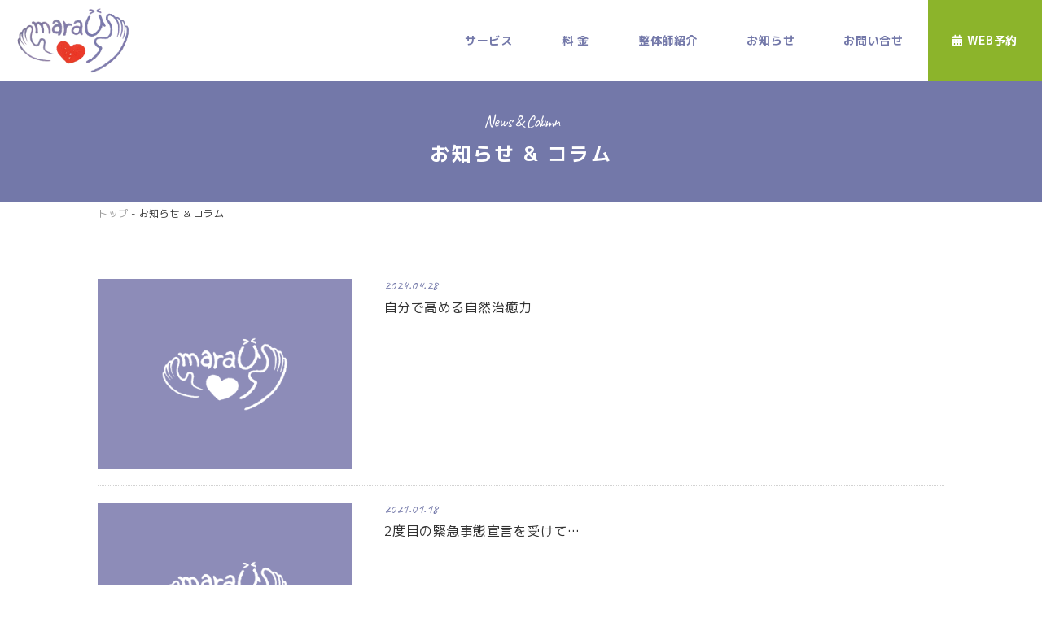

--- FILE ---
content_type: text/html; charset=UTF-8
request_url: https://marau-vinaka.com/news
body_size: 4399
content:
<!doctype html>
<html lang="ja"
	prefix="og: https://ogp.me/ns#" >
<head>
<meta charset="UTF-8" />
<meta name="viewport" content="width=device-width, initial-scale=1, maximum-scale=1">
<title>お知らせ | maraÜ（マラウ）整体サロン</title>
<meta content="telephone=no" name="format-detection">

<link rel="shortcut icon" href="https://marau-vinaka.com/wp-content/themes/marau/images/favicon.png" />
<link href="https://marau-vinaka.com/wp-content/themes/marau/images/favicon.png" rel="apple-touch-icon-precomposed" />
<link rel="stylesheet" type="text/css" href="https://marau-vinaka.com/wp-content/themes/marau/css/reset.css">
<link rel="stylesheet" type="text/css" href="https://marau-vinaka.com/wp-content/themes/marau/css/styles.css?20260202085205">
 
<link rel="stylesheet" type="text/css" href="https://marau-vinaka.com/wp-content/themes/marau/css/736.css?20260202085205" />

<link href="https://fonts.googleapis.com/earlyaccess/notosansjapanese.css" rel="stylesheet" />
<link href="https://fonts.googleapis.com/css?family=Noto+Serif+SC:300,400,500,600&display=swap" rel="stylesheet">

<link href="https://fonts.googleapis.com/css?family=Caveat:400,700&display=swap" rel="stylesheet">

<link href="https://fonts.googleapis.com/css?family=Poppins:400,500,600&display=swap" rel="stylesheet"> 
<link href="https://fonts.googleapis.com/css?family=M+PLUS+1p:400,500,700&display=swap" rel="stylesheet"> 
    
    
    
<link rel="stylesheet" href="https://use.fontawesome.com/releases/v5.6.3/css/all.css" integrity="sha384-UHRtZLI+pbxtHCWp1t77Bi1L4ZtiqrqD80Kn4Z8NTSRyMA2Fd33n5dQ8lWUE00s/" crossorigin="anonymous">
<script src="https://code.jquery.com/jquery-1.10.1.min.js"></script>

<script type="text/javascript" src="https://marau-vinaka.com/wp-content/themes/marau/js/pagelink.js"></script>
    
<script type="text/javascript">
jQuery(function() {
    
    var topnav = jQuery('.headclearfix');
	var topbn = jQuery('.goTopBtn');
    var hdr = jQuery('.header');
	
	//navの位置	
	var navTop = topnav.offset().top;
	//スクロールするたびに実行
	jQuery(window).scroll(function () {
		var winTop = $(this).scrollTop();
		//スクロール位置がnavの位置より下だったらクラスfixedを追加
		if (winTop >= navTop) {
			topbn.addClass('on'),
                hdr.addClass('on')
			
		} else if (winTop <= navTop) {
			topbn.removeClass('on'),
                hdr.removeClass('on')
			
		}
	});
});
</script>




<!-- All in One SEO Pack 3.3.5 によって Michael Torbert の Semper Fi Web Design[185,214] -->
<meta name="robots" content="noindex,follow" />

<script type="application/ld+json" class="aioseop-schema">{"@context":"https://schema.org","@graph":[{"@type":"Organization","@id":"https://marau-vinaka.com/#organization","url":"https://marau-vinaka.com/","name":"mara\u00dc\uff08\u30de\u30e9\u30a6\uff09\u6574\u4f53\u30b5\u30ed\u30f3","sameAs":[]},{"@type":"WebSite","@id":"https://marau-vinaka.com/#website","url":"https://marau-vinaka.com/","name":"mara\u00dc\uff08\u30de\u30e9\u30a6\uff09\u6574\u4f53\u30b5\u30ed\u30f3","publisher":{"@id":"https://marau-vinaka.com/#organization"},"potentialAction":{"@type":"SearchAction","target":"https://marau-vinaka.com/?s={search_term_string}","query-input":"required name=search_term_string"}},{"@type":"CollectionPage","@id":"https://marau-vinaka.com/news#collectionpage","url":"https://marau-vinaka.com/news","inLanguage":"ja","name":"\u304a\u77e5\u3089\u305b","isPartOf":{"@id":"https://marau-vinaka.com/#website"}}]}</script>
<link rel="canonical" href="https://marau-vinaka.com/news" />
<!-- All in One SEO Pack -->
<link rel='dns-prefetch' href='//s.w.org' />
		<script type="text/javascript">
			window._wpemojiSettings = {"baseUrl":"https:\/\/s.w.org\/images\/core\/emoji\/12.0.0-1\/72x72\/","ext":".png","svgUrl":"https:\/\/s.w.org\/images\/core\/emoji\/12.0.0-1\/svg\/","svgExt":".svg","source":{"concatemoji":"https:\/\/marau-vinaka.com\/wp-includes\/js\/wp-emoji-release.min.js?ver=5.3.20"}};
			!function(e,a,t){var n,r,o,i=a.createElement("canvas"),p=i.getContext&&i.getContext("2d");function s(e,t){var a=String.fromCharCode;p.clearRect(0,0,i.width,i.height),p.fillText(a.apply(this,e),0,0);e=i.toDataURL();return p.clearRect(0,0,i.width,i.height),p.fillText(a.apply(this,t),0,0),e===i.toDataURL()}function c(e){var t=a.createElement("script");t.src=e,t.defer=t.type="text/javascript",a.getElementsByTagName("head")[0].appendChild(t)}for(o=Array("flag","emoji"),t.supports={everything:!0,everythingExceptFlag:!0},r=0;r<o.length;r++)t.supports[o[r]]=function(e){if(!p||!p.fillText)return!1;switch(p.textBaseline="top",p.font="600 32px Arial",e){case"flag":return s([127987,65039,8205,9895,65039],[127987,65039,8203,9895,65039])?!1:!s([55356,56826,55356,56819],[55356,56826,8203,55356,56819])&&!s([55356,57332,56128,56423,56128,56418,56128,56421,56128,56430,56128,56423,56128,56447],[55356,57332,8203,56128,56423,8203,56128,56418,8203,56128,56421,8203,56128,56430,8203,56128,56423,8203,56128,56447]);case"emoji":return!s([55357,56424,55356,57342,8205,55358,56605,8205,55357,56424,55356,57340],[55357,56424,55356,57342,8203,55358,56605,8203,55357,56424,55356,57340])}return!1}(o[r]),t.supports.everything=t.supports.everything&&t.supports[o[r]],"flag"!==o[r]&&(t.supports.everythingExceptFlag=t.supports.everythingExceptFlag&&t.supports[o[r]]);t.supports.everythingExceptFlag=t.supports.everythingExceptFlag&&!t.supports.flag,t.DOMReady=!1,t.readyCallback=function(){t.DOMReady=!0},t.supports.everything||(n=function(){t.readyCallback()},a.addEventListener?(a.addEventListener("DOMContentLoaded",n,!1),e.addEventListener("load",n,!1)):(e.attachEvent("onload",n),a.attachEvent("onreadystatechange",function(){"complete"===a.readyState&&t.readyCallback()})),(n=t.source||{}).concatemoji?c(n.concatemoji):n.wpemoji&&n.twemoji&&(c(n.twemoji),c(n.wpemoji)))}(window,document,window._wpemojiSettings);
		</script>
		<style type="text/css">
img.wp-smiley,
img.emoji {
	display: inline !important;
	border: none !important;
	box-shadow: none !important;
	height: 1em !important;
	width: 1em !important;
	margin: 0 .07em !important;
	vertical-align: -0.1em !important;
	background: none !important;
	padding: 0 !important;
}
</style>
	<link rel='stylesheet' id='wp-block-library-css'  href='https://marau-vinaka.com/wp-includes/css/dist/block-library/style.min.css?ver=5.3.20' type='text/css' media='all' />
<link rel='stylesheet' id='contact-form-7-css'  href='https://marau-vinaka.com/wp-content/plugins/contact-form-7/includes/css/styles.css?ver=5.1.6' type='text/css' media='all' />
<link rel='stylesheet' id='contact-form-7-confirm-css'  href='https://marau-vinaka.com/wp-content/plugins/contact-form-7-add-confirm/includes/css/styles.css?ver=5.1' type='text/css' media='all' />
<link rel='stylesheet' id='wp-pagenavi-css'  href='https://marau-vinaka.com/wp-content/plugins/wp-pagenavi/pagenavi-css.css?ver=2.70' type='text/css' media='all' />
<script type='text/javascript' src='https://marau-vinaka.com/wp-includes/js/jquery/jquery.js?ver=1.12.4-wp'></script>
<script type='text/javascript' src='https://marau-vinaka.com/wp-includes/js/jquery/jquery-migrate.min.js?ver=1.4.1'></script>
<link rel='https://api.w.org/' href='https://marau-vinaka.com/wp-json/' />
<style type="text/css">.recentcomments a{display:inline !important;padding:0 !important;margin:0 !important;}</style>

</head>

<body class="archive category category-news category-1">
    

 
    
    <header class="header fixed">
	<div class="headLogo"><a href="https://marau-vinaka.com"><img src="https://marau-vinaka.com/wp-content/themes/marau/images/head_logo.png" width="301" height="30" alt=""/></a></div>
	<div class="cwNavi">	 
	<ul>
        <li><a href="https://marau-vinaka.com/#01">サービス</a></li>
		<li><a href="https://marau-vinaka.com/#02">料 金</a></li>
        <li><a href="https://marau-vinaka.com/#04">整体師紹介</a></li>
        <li><a href="https://marau-vinaka.com/news">お知らせ</a></li>
        <li><a href="https://marau-vinaka.com/contact">お問い合せ</a></li>
        <li class="exBtn"><a href="https://stekina.com/reserve/EFCV-SJUB/menu" target="_blank"><i class="fas fa-calendar-alt"></i>WEB予約</a></li>
	</ul>
	</div>
    <div id="menuButton" class="openNav">
             <span></span>
             <span></span>
        <span></span>
    </div>
    <div class="clearfix"></div>
        <div id="overlay" class="close">
          <div class="box800">
              <div>	 
                  <ul class="menuSp">
                      <li><a href="https://marau-vinaka.com/#01">サービス</a></li>
		<li><a href="https://marau-vinaka.com/#02">料 金</a></li>
        <li><a href="https://marau-vinaka.com/#04">整体師紹介</a></li>
        <li><a href="https://marau-vinaka.com/news">お知らせ</a></li>
        <li><a href="https://marau-vinaka.com/contact">お問い合せ</a></li>
                  </ul>
              </div>
              <div class="contactSns"><a href="https://www.instagram.com/marau.seitaisalon" target="_blank"><i class="fab fa-instagram"></i></a><a href="https://twitter.com/marau.seitaisalon" target="_blank"><i class="fab fa-twitter"></i></a></div>
              
            </div>
        </div>
    
    
   
</header>

<!--top only end-->
    
<div class="clearfix"></div>
<section class="pageTopImage">
    <div class="box1080">
        <div class="secEnMainTitle wht" style="color: #FFF;">News &amp; Column</div>
        <div class="text24Center bd ls01 wht" style="color: #FFF;">お知らせ &amp; コラム</div>
    </div>
</section>


<div class="clearfix"></div>
<div class="headclearfix"></div>

<section class="contentBox">
    <div class="box1080">
       
        <div class="bc"><a href="https://marau-vinaka.com">トップ</a> - お知らせ &amp; コラム</div> 
              
           <div class="clearfix mb30 spMb10"></div>  
        
        
        <div class="newsList bottomLine full">
	
	
		    <dl>
                <a href="https://marau-vinaka.com/news/57"></a>
                <dt><div class="ph100"><img src="https://marau-vinaka.com/wp-content/themes/marau/images/noimage.png" width="300" height="200" alt="thumbnail" /></div></dt>
                <dd>
                   <div class="dayText">2024.04.28</div>
                    <div class="text16">自分で高める自然治癒力</div>
                </dd>
            </dl>
			
	
	
		    <dl>
                <a href="https://marau-vinaka.com/news/51"></a>
                <dt><div class="ph100"><img src="https://marau-vinaka.com/wp-content/themes/marau/images/noimage.png" width="300" height="200" alt="thumbnail" /></div></dt>
                <dd>
                   <div class="dayText">2021.01.18</div>
                    <div class="text16">2度目の緊急事態宣言を受けて&#8230;</div>
                </dd>
            </dl>
			
	
	
		    <dl>
                <a href="https://marau-vinaka.com/news/45"></a>
                <dt><div class="ph100"><img src="https://marau-vinaka.com/wp-content/themes/marau/images/noimage.png" width="300" height="200" alt="thumbnail" /></div></dt>
                <dd>
                   <div class="dayText">2020.11.1</div>
                    <div class="text16">むくみと向き合う季節</div>
                </dd>
            </dl>
			
	
	
		    <dl>
                <a href="https://marau-vinaka.com/news/41"></a>
                <dt><div class="ph100"><img src="https://marau-vinaka.com/wp-content/themes/marau/images/noimage.png" width="300" height="200" alt="thumbnail" /></div></dt>
                <dd>
                   <div class="dayText">2020.10.15</div>
                    <div class="text16">脳みそとゆがみ</div>
                </dd>
            </dl>
			
	
	
		    <dl>
                <a href="https://marau-vinaka.com/news/38"></a>
                <dt><div class="ph100"><img src="https://marau-vinaka.com/wp-content/themes/marau/images/noimage.png" width="300" height="200" alt="thumbnail" /></div></dt>
                <dd>
                   <div class="dayText">2020.10.10</div>
                    <div class="text16">女子ラグビーて知ってますか？</div>
                </dd>
            </dl>
			
	
	
		    <dl>
                <a href="https://marau-vinaka.com/news/35"></a>
                <dt><div class="ph100"><img src="https://marau-vinaka.com/wp-content/themes/marau/images/noimage.png" width="300" height="200" alt="thumbnail" /></div></dt>
                <dd>
                   <div class="dayText">2020.10.1</div>
                    <div class="text16">首の痛み、肩こり、、、それ秋バテ？</div>
                </dd>
            </dl>
			
	
	
		    <dl>
                <a href="https://marau-vinaka.com/news/24"></a>
                <dt><div class="ph100"><img src="https://marau-vinaka.com/wp-content/themes/marau/images/noimage.png" width="300" height="200" alt="thumbnail" /></div></dt>
                <dd>
                   <div class="dayText">2020.02.25</div>
                    <div class="text16">marauでwarau日常を。</div>
                </dd>
            </dl>
			
 			
			</div>	
        
        <div class="clearfix mb20"></div>
				                   

<!-- PageNavi -->
				<div class="clearfix"></div>
<!-- PageNavi-->
             
        <div class="clearfix mb60 spMb30"></div>

        

            
           

        
    </div>
</section>




<!--footer-->

<script>
document.addEventListener( 'wpcf7mailsent', function( event ) {
  location = 'https://marau-vinaka.com/contact/thanks/'; 
}, false );
</script><script type='text/javascript'>
/* <![CDATA[ */
var wpcf7 = {"apiSettings":{"root":"https:\/\/marau-vinaka.com\/wp-json\/contact-form-7\/v1","namespace":"contact-form-7\/v1"}};
/* ]]> */
</script>
<script type='text/javascript' src='https://marau-vinaka.com/wp-content/plugins/contact-form-7/includes/js/scripts.js?ver=5.1.6'></script>
<script type='text/javascript' src='https://marau-vinaka.com/wp-includes/js/jquery/jquery.form.min.js?ver=4.2.1'></script>
<script type='text/javascript' src='https://marau-vinaka.com/wp-content/plugins/contact-form-7-add-confirm/includes/js/scripts.js?ver=5.1'></script>
<script type='text/javascript' src='https://marau-vinaka.com/wp-includes/js/wp-embed.min.js?ver=5.3.20'></script>

<footer class="footBox">
      <div class="box1080">
            <div class="footAddress">
                <dl>
                   <dt><img class="" src="https://marau-vinaka.com/wp-content/themes/marau/images/head_logo.png" width="auto" height="20" alt=""/></dt>
                    <dd>
                        <div class="text14Center ppl">
                            福岡市中央区赤坂1丁目7-27　102大稲マンション502号室<br>
                            TEL 090-9482-7022
                </div>
                    </dd>
                </dl>
        
            </div>
         <div class="clearfix mb60 spMb30"></div>   
          <div class="copyright">© maraÜ. All Rights Reserved.</div>
       </div>    
</footer>
<div class="goTopBtn"><a href="#"><img src="https://marau-vinaka.com/wp-content/themes/marau/images/go_top.png" width="80" height="80" alt=""/></a></div>
    
<div class="footBottomSp">
    <div class="footBottomBtn tBtn"><a href="tel:09094827022"><i class="fas fa-phone"></i>090-9482-7022</a></div> 
    <div class="footBottomBtn mBtn"><a href="https://stekina.com/reserve/EFCV-SJUB/menu" target="_blank"><i class="fas fa-calendar-alt"></i>WEB予約</a></div>
</div>

    





</body>
</html>

--- FILE ---
content_type: text/css
request_url: https://marau-vinaka.com/wp-content/themes/marau/css/styles.css?20260202085205
body_size: 6027
content:
@charset "UTF-8";
/* CSS Document */
*{
	margin: 0px;
	padding: 0px;
}
body {
	font-family:'M PLUS 1p','Noto Sans Japanese',"YuGothic","Yu Gothic","游ゴシック","Hiragino Kaku Gothic Pro","ヒラギノ角ゴ Pro W3","メイリオ","Meiryo",sans-serif;
	background-color: #FFF;
	color: #333;
	-webkit-font-smoothing: antialiased;
  -moz-osx-font-smoothing: grayscale;
    font-weight: 300;
	letter-spacing: 0.03em;
}
body{
	
}
::selection {
	background:#7378a9;
	color: #FFF;/* Safari */
}

::-moz-selection {
	background:#7378a9;
	color: #FFF;/* Firefox */
}
.clearfix {
	clear: both;
}
.onPc{
	display:block !important;
}
.onSmt{
	display:none !important;
}
.headclearfix {
	clear: both;
	width:100%;
	height:1px;
	display:block;
	float:left;
	margin-bottom:-1px;
    
    
}
a img.linkimg{
background:none!important;
-webkit-transition: 0.3s ease-in-out;  
-moz-transition: 0.3s ease-in-out; 
-o-transition: 0.3s ease-in-out;  
transition: 0.3s ease-in-out;  
}
a:hover img.linkimg{
opacity:0.7;
filter:alpha(opacity=70);
-ms-filter: "alpha( opacity=70 )";
background:none!important;
}
.imground{
	-webkit-border-radius: 4px;
	-khtml-border-radius: 4px;
	-moz-border-radius: 4px;
	border-radius: 4px;
}
.imgshadow{
    box-shadow: 0 12px 10px -6px rgba(0,0,0,.6);
}
.imgCenter{
	width:100%;
	height:auto;
	float:left;
	display:table;
	text-align:center;
}
.imgLeft{
	width:100%;
	height:auto;
	float:left;
	display:table;
}
/* Space */
.mt0{ margin-top:0;}
.mt05{ margin-top:5px;}
.mt10{ margin-top:10px;}
.mt15{ margin-top:15px;}
.mt20{ margin-top:20px;}
.mt25{ margin-top:25px;}
.mt30{ margin-top:30px;}
.mt40{ margin-top:40px;}
.mt50{ margin-top:50px;}
.mt60{ margin-top:60px;}
.mt70{ margin-top:70px;}
.mt80{ margin-top:80px;}
.mt90{ margin-top:90px;}
.mt100{ margin-top:100px;}
.mt110{ margin-top:110px;}
.mt120{ margin-top:120px;}
.mt130{ margin-top:130px;}
.mt140{ margin-top:140px;}
.mt150{ margin-top:150px;}
.mt160{ margin-top:160px;}

.mr0{ margin-right:0;}
.mr05{ margin-right:5px;}
.mr10{ margin-right:10px;}
.mr15{ margin-right:15px;}
.mr20{ margin-right:20px;}
.mr30{ margin-right:30px;}
.mr60{ margin-right:60px;}

.mb0{ margin-bottom:0;}
.mb05{ margin-bottom:5px;}
.mb10{ margin-bottom:10px;}
.mb15{ margin-bottom:15px;}
.mb20{ margin-bottom:20px;}
.mb25{ margin-bottom:25px;}
.mb30{ margin-bottom:30px;}
.mb40{ margin-bottom:40px;}
.mb50{ margin-bottom:50px;}
.mb60{ margin-bottom:60px;}
.mb70{ margin-bottom:70px;}
.mb80{ margin-bottom:80px;}
.mb90{ margin-bottom:90px;}
.mb100{ margin-bottom:100px;}
.mb110{ margin-bottom:110px;}
.mb120{ margin-bottom:120px;}
.mb130{ margin-bottom:130px;}
.mb140{ margin-bottom:140px;}
.mb150{ margin-bottom:150px;}
.mb160{ margin-bottom:160px;}
.mb170{ margin-bottom:170px;}
.mb180{ margin-bottom:180px;}

.ml0{ margin-left:0;}
.ml05{ margin-left:5px;}
.ml10{ margin-left:10px;}
.ml15{ margin-left:15px;}
.ml20{ margin-left:20px;}
.ml30{ margin-left:30px;}
.ml150{ margin-left:150px;}

.mW05{ margin:0 5px;}
.mW10{ margin:0 10px;}
.mW15{ margin:0 15px;}
.mW20{ margin:0 20px;}
.mW30{ margin:0 30px;}

.pt0{ padding-top:0;}
.pt02{ padding-top:2px;}
.pt03{ padding-top:3px;}
.pt04{ padding-top:4px;}
.pt05{ padding-top:5px;}
.pt10{ padding-top:10px;}
.pt15{ padding-top:15px;}
.pt20{ padding-top:20px;}
.pt30{ padding-top:30px;}
.pt40{ padding-top:40px;}
.pt50{ padding-top:50px;}
.pt60{ padding-top:60px;}
.pt70{ padding-top:70px;}
.pt80{ padding-top:80px;}
.pt90{ padding-top:90px;}
.pt100{ padding-top:100px;}

.pr0{ padding-right:0;}
.pr05{ padding-right:5px;}
.pr10{ padding-right:10px;}
.pr15{ padding-right:15px;}
.pr20{ padding-right:20px;}
.pr30{ padding-right:30px;}
.pr40{ padding-right:40px;}
.pr50{ padding-right:50px;}
.pr60{ padding-right:60px;}
.pr70{ padding-right:70px;}
.pr80{ padding-right:80px;}
.pr90{ padding-right:90px;}
.pr100{ padding-right:100px;}
.pr110{ padding-right:110px;}
.pr120{ padding-right:120px;}


.pb0{ padding-bottom:0;}
.pb03{ padding-bottom:3px;}
.pb04{ padding-bottom:4px;}
.pb05{ padding-bottom:5px;}
.pb07{ padding-bottom:7px;}
.pb10{ padding-bottom:10px;}
.pb15{ padding-bottom:15px;}
.pb20{ padding-bottom:20px;}
.pb30{ padding-bottom:30px;}
.pb40{ padding-bottom:40px;}
.pb50{ padding-bottom:50px;}
.pb60{ padding-bottom:60px;}
.pb70{ padding-bottom:70px;}
.pb80{ padding-bottom:80px;}
.pb90{ padding-bottom:90px;}
.pb100{ padding-bottom:100px;}

.pl0{ padding-left:0;}
.pl05{ padding-left:5px;}
.pl10{ padding-left:10px;}
.pl15{ padding-left:15px;}
.pl20{ padding-left:20px;}
.pl30{ padding-left:30px;}
.pl40{ padding-left:40px;}
.pl50{ padding-left:50px;}
.pl60{ padding-left:60px;}
.pl70{ padding-left:70px;}
.pl80{ padding-left:80px;}
.pl90{ padding-left:90px;}
.pl100{ padding-left:100px;}
.pl110{ padding-left:110px;}
.pl120{ padding-left:120px;}

.pW05{ padding:0 5px;}
.pW10{ padding:0 10px;}
.pW15{ padding:0 15px;}
.pW20{ padding:0 20px;}
.pW30{ padding:0 30px;}

.pd05{ padding: 5px;}
.pd10{ padding: 10px;}
.pd15{ padding: 15px;}
.pd20{ padding: 20px;}
/* Space */
.header {
	width: 100%;
	height: auto;
	display: block;
	position: fixed;
	top: 0px;
	z-index: 1000;
	background-color: rgba(255,255,255,0.00);
	transition-property: all;
	transition: 0.6s ease;
	
}
.header.fixed {
    background-color: rgba(255,255,255,1.00);
}
.header.on {
    background-color: rgba(255,255,255,1.00);
}
.box1080{
	width:100%;
	display:table;
	height:auto;
	margin: 0 auto;
	max-width: 1080px;
	-webkit-box-sizing: border-box;
-moz-box-sizing: border-box;
-o-box-sizing: border-box;
-ms-box-sizing: border-box;
box-sizing: border-box;
	padding-left: 20px;
	padding-right: 20px;
    position: relative;
   
}
.box960{
	width:100%;
	display:table;
	height:auto;
	margin: 0 auto;
	max-width: 960px;
	-webkit-box-sizing: border-box;
-moz-box-sizing: border-box;
-o-box-sizing: border-box;
-ms-box-sizing: border-box;
box-sizing: border-box;
	padding-left: 20px;
	padding-right: 20px;
    position: relative;
    
}

.box800{
	width:100%;
	display:table;
	height:auto;
	margin: 0 auto;
	max-width: 800px;
    -webkit-box-sizing: border-box;
-moz-box-sizing: border-box;
-o-box-sizing: border-box;
-ms-box-sizing: border-box;
box-sizing: border-box;
	padding-left: 20px;
	padding-right: 20px;
    position: relative;
    
}
.box600{
	width:100%;
	display:table;
	height:auto;
	margin: 0 auto;
	max-width: 600px;
    -webkit-box-sizing: border-box;
-moz-box-sizing: border-box;
-o-box-sizing: border-box;
-ms-box-sizing: border-box;
box-sizing: border-box;
    position: relative;
    
}
.box1280{
	width:100%;
	display:table;
	height:auto;
	margin: 0 auto;
	max-width:1280px;
	padding-left: 20px;
	padding-right: 20px;
	-webkit-box-sizing: border-box;
-moz-box-sizing: border-box;
-o-box-sizing: border-box;
-ms-box-sizing: border-box;
box-sizing: border-box;
    position: relative;
    
}
.box1280Pd{
	width:100%;
	display:table;
	height:auto;
	margin: 0 auto;
	max-width:1280px;
	-webkit-box-sizing: border-box;
-moz-box-sizing: border-box;
-o-box-sizing: border-box;
-ms-box-sizing: border-box;
box-sizing: border-box;
	padding-left: 40px;
	padding-right: 40px;

    position: relative;
    
}
.box1600{
	width:100%;
	display:table;
	height:auto;
	margin: 0 auto;
	max-width:1600px;
    -webkit-box-sizing: border-box;
-moz-box-sizing: border-box;
-o-box-sizing: border-box;
-ms-box-sizing: border-box;
box-sizing: border-box;
	padding-left: 20px;
	padding-right: 20px;
    position: relative;
    
}
.box1600Pd{
	width:100%;
	display:table;
	height:auto;
	margin: 0 auto;
	max-width:1600px;
	-webkit-box-sizing: border-box;
-moz-box-sizing: border-box;
-o-box-sizing: border-box;
-ms-box-sizing: border-box;
box-sizing: border-box;
	padding-left: 40px;
	padding-right: 40px;
	padding-top: 60px;
	padding-bottom: 60px;
}
.headLogo{
	width: auto;
	height: auto;
	display:block;
	position: absolute;
	transition-property: all;
	transition: 0.6s ease;
	text-align: left;
	float: left;
    top: -80px;
    left: 20px;
    opacity:1.0;
filter:alpha(opacity=100);
-ms-filter: "alpha( opacity=100 )";
}
.headLogo img{
	height: 60px;
	width:auto;
	transition-property: all;
	transition: 0.2s ease;
    display: block;
}
.fixed .headLogo{
    top: 10px;
}
.on .headLogo{
    top: 10px;
}
.fixed .headLogo img{
    height: 80px;
}
.on .headLogo img{
	height: 60px;
}
.on.fixed .headLogo img{
	height: 60px;
}

.contentBox {
	height: auto;
	width: 100%;
	margin: 0 auto;
	display:table;
	background-color:#fff;
    position: relative;
}

.contentBoxGrey {
	height: auto;
	width: 100%;
	margin: 0 auto;
	display:table;
	background-color:#f2f2f2;
    position: relative;
}

.contentBoxLppl {
	height: auto;
	width: 100%;
	margin: 0 auto;
	display:table;
	background-color:#f9eeff;
    position: relative;
}
.contentBoxPink {
	height: auto;
	width: 100%;
	margin: 0 auto;
	display:table;
	background-color:#f7e4f5;
    position: relative;
}
.contentBoxGreen {
	height: auto;
	width: 100%;
	margin: 0 auto;
	display:table;
	background-color:#e7f4c7;
    position: relative;
}

.ph100{
    width:100%;
	height:auto;
	float:left;
	display:inline-block;
    position: relative;
    -webkit-box-sizing: border-box;
-moz-box-sizing: border-box;
-o-box-sizing: border-box;
-ms-box-sizing: border-box;
box-sizing: border-box;
    z-index: 0;
}
.ph100 img{
    width:100%;
	height:auto;
	float:left;
    z-index: 0;
    position: relative;
}
.ph80{
    width:100%;
	height:auto;
	float:left;
	display:inline-block;
    position: relative;
    -webkit-box-sizing: border-box;
-moz-box-sizing: border-box;
-o-box-sizing: border-box;
-ms-box-sizing: border-box;
box-sizing: border-box;
    z-index: 0;
    text-align: center;
}
.ph80 img{
    width:80%;
	height:auto;
    z-index: 0;
    position: relative;
}
.footBox {
	height: auto;
	width: 100%;
	margin: 0 auto;
	display: table;
	background-color: #FFF;
	padding-top: 60px;
	padding-bottom: 60px;
}

.moreBtn{
	width:100%;
	height:auto;
	float:left;
	display:inline-block;
	text-align:center;
    position: relative;
}

.moreBtn a{
    width: 100%;
    height: auto;
    display: inline-block;
    text-align: center;
    line-height: 40px;
    font-size: 18px;
    color: #FFF;
    text-decoration: none;
    transition-property: all;
    transition: 0.2s ease;
    -webkit-box-sizing: border-box;
    -moz-box-sizing: border-box;
    -o-box-sizing: border-box;
    -ms-box-sizing: border-box;
    box-sizing: border-box;
    font-weight: 500;
    padding: 10px 0;
    position: relative;
    letter-spacing: 0.1em;
    max-width: 300px;
    background-color: #7378a9;
    background-repeat: no-repeat;
    border-radius: 4px;
}

.moreBtn a:hover{
    opacity:0.8;
filter:alpha(opacity=80);
-ms-filter: "alpha( opacity=80 )";
}

.goTopBtn{
	width:60px;
	height:60px;
	display:inline-block;
	position:fixed;
	right:0px;
	bottom:-90px;
	z-index:100;
	transition-property: all;
	transition: 0.6s ease;
    -webkit-box-sizing: border-box;
-moz-box-sizing: border-box;
-o-box-sizing: border-box;
-ms-box-sizing: border-box;
box-sizing: border-box;
}

.goTopBtn.on{
	bottom:0px;
}
.goTopBtn.on:hover{
	
}
.goTopBtn img{
	width:100%;
	height:auto;
	
}
.goTopBtn img:hover{
	
}

.copyright{
	width:100%;
	height:auto;
	float:left;
	display:inline-block;
	text-align:center;
	font-size:12px;
	color:#7378a9;
	line-height:17px;
	-webkit-box-sizing: border-box;
-moz-box-sizing: border-box;
-o-box-sizing: border-box;
-ms-box-sizing: border-box;
box-sizing: border-box;
font-weight: 400;
}

.text30{
	display: block;
    float: left;
    height: auto;
    width: 100%;
	font-size:30px;
	text-align:left;
	line-height:1.4em;
}
.text30Center{
	display: block;
    float: left;
    height: auto;
    width: 100%;
	font-size:30px;
	text-align:center;
	line-height:1.4em;
}
.text36{
	display: block;
    float: left;
    height: auto;
    width: 100%;
	font-size:36px;
	text-align:left;
	line-height:1.4em;
}
.text36Center{
	display: block;
    float: left;
    height: auto;
    width: 100%;
	font-size:36px;
	text-align:center;
	line-height:1.4em;
    position: relative;
}
.text48{
	display: block;
    float: left;
    height: auto;
    width: 100%;
	font-size:48px;
	text-align:left;
	line-height:1.3em;
    position: relative;
}
.text48Center{
	display: block;
    float: left;
    height: auto;
    width: 100%;
	font-size:48px;
	text-align:center;
	line-height:1.3em;
    position: relative;
}
.text24Center{
	display: block;
    float: left;
    height: auto;
    width: 100%;
	font-size:24px;
	text-align:center;
	line-height:1.6em;
}
.text24{
	display: block;
    float: left;
    height: auto;
    width: 100%;
	font-size:24px;
	text-align:left;
	line-height:1.6em;
}
.text18{
	 display: block;
    float: left;
    height: auto;
    width: 100%;
	font-size:18px;
	text-align:left;
	line-height:1.6em;
}
.text18Center{
	 display: block;
    float: left;
    height: auto;
    width: 100%;
	font-size:18px;
	text-align: center;
	line-height:1.6em;
}
.text16{
	 display: block;
    float: left;
    height: auto;
    width: 100%;
	font-size:16px;
	text-align:left;
	line-height:1.8em;
}
.text16Center{
	 display: block;
    float: left;
    height: auto;
    width: 100%;
	font-size:16px;
	text-align:center;
	line-height:1.8em;
}
.text14{
	 display: block;
    float: left;
    height: auto;
    width: 100%;
	font-size:14px;
	text-align:justify;
	line-height:1.8em;
}
.text14Center{
	 display: block;
    float: left;
    height: auto;
    width: 100%;
	font-size:14px;
	text-align:center;
	line-height:1.8em;
    position: relative;
}
.text12{
	 display: block;
    float: left;
    height: auto;
    width: 100%;
	font-size:12px;
	text-align:left;
	line-height: 2em;
}
.text12Center{
	 display: block;
    float: left;
    height: auto;
    width: 100%;
	font-size:12px;
	text-align:center;
	line-height: 2em;
}

.bd{
	font-weight: bold;
}
.secPd120 .box600 {
    padding-top: 120px;
    padding-bottom: 120px;
}
.secPd60 .box600 {
    padding-top: 60px;
    padding-bottom: 60px;
}
.secPd120 .box800 {
    padding-top: 120px;
    padding-bottom: 120px;
}
.secPd60 .box800 {
    padding-top: 60px;
    padding-bottom: 60px;
}
.secPd120 .box960 {
    padding-top: 120px;
    padding-bottom: 120px;
}
.secPd60 .box960 {
    padding-top: 60px;
    padding-bottom: 60px;
}
.secPd60 .box1280 {
    padding-top: 60px;
    padding-bottom: 60px;
}
.secPd60 .box1280Pd {
    padding-top: 60px;
    padding-bottom: 60px;
}
.secPd120 .box1280 {
    padding-top: 120px;
    padding-bottom: 120px;
}
.secPd120 .box1280Pd {
    padding-top: 120px;
    padding-bottom: 120px;
}
.secPd120 .box1080 {
    padding-top: 120px;
    padding-bottom: 120px;
}
.secPd60 .box1080 {
    padding-top: 60px;
    padding-bottom: 60px;
}
.secPd120 .box1600 {
    padding-top: 120px;
    padding-bottom: 120px;
}
.secPd60 .box1600 {
    padding-top: 60px;
    padding-bottom: 60px;
}

.cwNavi {
	width: auto;
	height: auto;
    float: right;
    
}
.cwNavi ul{
	width: auto;
	height: auto;
	float: left;
	display:inline-block;
}
.cwNavi li{
	width: auto;
	height: auto;
	float: left;
	display:inline-block;
}
.cwNavi li a{
	width: auto;
	height: auto;
	font-size:14px;
	line-height:20px;
	text-align:center;
    color: #7378a9;
	display:inline-block;
	text-decoration:none;
	font-weight: bold;
	transition-property: all;
	transition: 0.2s ease;
	-webkit-box-sizing: border-box;
-moz-box-sizing: border-box;
-o-box-sizing: border-box;
-ms-box-sizing: border-box;
box-sizing: border-box;
    padding-top: 40px;
    padding-bottom: 40px;
	padding-left: 30px;
	padding-right: 30px;
	position: relative;
    cursor: pointer;
    letter-spacing: 0.05em;
}
.cwNavi li a span{
    color: #666;
    font-weight: 400;
    font-size: 0.7em;
    font-family:'Noto Sans Japanese',"YuGothic","Yu Gothic","游ゴシック","Hiragino Kaku Gothic Pro","ヒラギノ角ゴ Pro W3","メイリオ","Meiryo",sans-serif;
    letter-spacing: 0em;
    width: 100%;
    float: left;
}
.on .cwNavi li a{
    padding-top: 30px;
    padding-bottom: 30px;
    color: #7378a9;
}
.cwNavi li a:hover{
	background-color:#7378a9;
    color: #FFF;
}


.cwNavi li.exBtn a{
	background-color: #8CB42B;
    color: #FFF;
}
.cwNavi li.exBtn a i{
    margin-right: 5px;
}





/*border*/

.heroImage{
    height: 100vh;
    width: 100%;
    margin: 0 auto;
display: table;
float: left;
position: relative;
    background-color: #FFF;
    max-height: 800px;
    background-image: url("../images/heroimage02.jpg");
	background-size: cover;
	background-position: center center;
	background-repeat: no-repeat;
    z-index: 10;
}
.heroImage::before{
    
}
.heroImage::after{
    
}
.flex {
    display: flex;
    width: 100%;
    height: auto;
    flex-flow: row wrap;
}
.secEnMainTitle{
    width: 100%;
	height: auto;
	float: left;
	display:inline-block;
    -webkit-box-sizing: border-box;
-moz-box-sizing: border-box;
-o-box-sizing: border-box;
-ms-box-sizing: border-box;
box-sizing: border-box;
    text-align: center;
    font-size: 24px;
    letter-spacing: -0.05em;
    font-weight: 400;
    color: #7378a9;
    margin-bottom: 15px;
    font-family: 'Caveat', cursive;
}
.secEnMainTitle span{
    font-weight: 400;
    
}
.pageTopImage .secEnMainTitle{
    margin-bottom: 10px;
    font-size: 20px;
}

.footLogo{
     width: 100%;
height: auto;
float: left;
display: inline-block;
-webkit-box-sizing: border-box;
-moz-box-sizing: border-box;
-o-box-sizing: border-box;
-ms-box-sizing: border-box;
box-sizing: border-box;
    text-align: left;
    margin-bottom: 20px;
}
.footLogo img{
    width: auto;
    height: 20px;
}
.footSns{
     width: 100%;
height: auto;
float: right;
display: inline-block;
-webkit-box-sizing: border-box;
-moz-box-sizing: border-box;
-o-box-sizing: border-box;
-ms-box-sizing: border-box;
box-sizing: border-box;
    text-align: right;
    margin-top: 20px;
}
.footSns a{
    color: #0e3358;
    text-decoration: none;
    margin-left: 12px;
}

.footMenu{
	 width: 100%;
	height: auto;
	float: right;
	display:inline-block;
    -webkit-box-sizing: border-box;
-moz-box-sizing: border-box;
-o-box-sizing: border-box;
-ms-box-sizing: border-box;
box-sizing: border-box;
    text-align: left;
    font-size: 14px;
    letter-spacing: 0em;
    font-weight: normal;
}
.footMenu ul{
     width: auto;
	height: auto;
	float: right;
	display:inline-block;
    -webkit-box-sizing: border-box;
-moz-box-sizing: border-box;
-o-box-sizing: border-box;
-ms-box-sizing: border-box;
box-sizing: border-box;
    margin-bottom: 20px;
}
.footMenu ul li{
     width: auto;
	height: auto;
	float: left;
	display:inline-block;
    -webkit-box-sizing: border-box;
-moz-box-sizing: border-box;
-o-box-sizing: border-box;
-ms-box-sizing: border-box;
box-sizing: border-box;
}
.footMenu ul li a{
    width: 100%;
	height: auto;
	float: left;
	display:inline-block;
    -webkit-box-sizing: border-box;
-moz-box-sizing: border-box;
-o-box-sizing: border-box;
-ms-box-sizing: border-box;
box-sizing: border-box;
    color: #0e3358;
    line-height: 1.5em;
    text-decoration: none;
    font-size: 16px;
    padding-left: 40px;
    font-family: 'Rasa', serif;
}
.footMenu ul li a:hover{
    text-decoration: underline;
    color: #999;
}


.footLeftBox {
    width: 33.3333%;
    height: auto;
    float: left;
    display: inline-block;
    -webkit-box-sizing: border-box;
    -moz-box-sizing: border-box;
    -o-box-sizing: border-box;
    -ms-box-sizing: border-box;
    box-sizing: border-box;
}
.footRightBox {
    width: 66.6666%;
    height: auto;
    float: left;
    display: inline-block;
    -webkit-box-sizing: border-box;
    -moz-box-sizing: border-box;
    -o-box-sizing: border-box;
    -ms-box-sizing: border-box;
    box-sizing: border-box;
}

.footAddress{
    width: 100%;
height: auto;
float: left;
display: inline-block;
-webkit-box-sizing: border-box;
-moz-box-sizing: border-box;
-o-box-sizing: border-box;
-ms-box-sizing: border-box;
box-sizing: border-box;
    position: relative;
}
.footAddress dl{
    width: 100%;
height: auto;
float: left;
display: inline-block;
-webkit-box-sizing: border-box;
-moz-box-sizing: border-box;
-o-box-sizing: border-box;
-ms-box-sizing: border-box;
box-sizing: border-box;
    position: relative;
}
.footAddress dt{
    width: 100%;
height: auto;
float: left;
display: inline-block;
-webkit-box-sizing: border-box;
-moz-box-sizing: border-box;
-o-box-sizing: border-box;
-ms-box-sizing: border-box;
box-sizing: border-box;
    position: relative;
    text-align: center;
    margin-bottom: 10px;
}
.footAddress dt img{
    width: 120px;
    height: auto;
}
.footAddress dd{
    width: 100%;
height: auto;
float: left;
display: inline-block;
-webkit-box-sizing: border-box;
-moz-box-sizing: border-box;
-o-box-sizing: border-box;
-ms-box-sizing: border-box;
box-sizing: border-box;
    position: relative;
}
.pageTopMg{
    
}
.wht{
    color: #FFF;
}
.enFont{
    font-family: 'Rasa', serif;
}

.font500{
    font-weight: 500;
}
.grey{
    color: #777777;
}
.ppl{
    color: #7378a9;
}
.ls01{
    letter-spacing: 0.1em;
}
.aboutPhLeft{
    width: 60%;
height: 360px;
float: left;
display: inline-block;
-webkit-box-sizing: border-box;
-moz-box-sizing: border-box;
-o-box-sizing: border-box;
-ms-box-sizing: border-box;
box-sizing: border-box;
    position: relative;
    background-image: url("../images/about_ph01n.jpg");
	background-size: cover;
	background-position: center center;
	background-repeat: no-repeat;
}
.aboutPhLeftTate{
    width: 20%;
height: 360px;
float: left;
display: inline-block;
-webkit-box-sizing: border-box;
-moz-box-sizing: border-box;
-o-box-sizing: border-box;
-ms-box-sizing: border-box;
box-sizing: border-box;
    position: relative;
    background-image: url("../images/about_ph02.jpg");
	background-size: cover;
	background-position: center center;
	background-repeat: no-repeat;
    left:5%;
    top: -100px;
}
.aboutPhRight{
    width: 50%;
height: 300px;
float: right;
display: inline-block;
-webkit-box-sizing: border-box;
-moz-box-sizing: border-box;
-o-box-sizing: border-box;
-ms-box-sizing: border-box;
box-sizing: border-box;
    position: relative;
    background-image: url("../images/about_ph03.jpg");
	background-size: cover;
	background-position: center center;
	background-repeat: no-repeat;
    right: 10%;
    margin-top: 80px;
}
.aboutTextRight{
    width: 40%;
height: auto;
float: left;
display: inline-block;
-webkit-box-sizing: border-box;
-moz-box-sizing: border-box;
-o-box-sizing: border-box;
-ms-box-sizing: border-box;
box-sizing: border-box;
    position: relative;
    padding-left: 60px;
    padding-right: 40px;
}
span.ulYlw {
    background: 
rgba(0, 0, 0, 0) linear-gradient(transparent 70%,
    #FFEB3B 70%) repeat scroll 0 -5px;
}
span.ulPpl {
    background: 
rgba(0, 0, 0, 0) linear-gradient(transparent 70%,
    #d1d0f1 70%) repeat scroll 0 -5px;
}
span.ulPink {
    background: rgba(0, 0, 0, 0) linear-gradient(transparent 70%,#ebafe5 70%) repeat scroll 0 -5px;
}
.priceBox{
    width: 31.3333%;
height: 300px;
float: left;
display: inline-block;
-webkit-box-sizing: border-box;
-moz-box-sizing: border-box;
-o-box-sizing: border-box;
-ms-box-sizing: border-box;
box-sizing: border-box;
    position: relative;
    margin-left: 1%;
    margin-right: 1%;
    background-color: #FFF;
    z-index: 10;
    padding: 40px 40px 0;
}
.priceBox dl{
    width: 100%;
height: auto;
float: left;
display: inline-block;
-webkit-box-sizing: border-box;
-moz-box-sizing: border-box;
-o-box-sizing: border-box;
-ms-box-sizing: border-box;
box-sizing: border-box;
    position: relative;
    padding-bottom: 20px;
    border-bottom: #d2d2d2 1px solid;
    margin-bottom: 20px;
}
.priceBox dl dt{
    width: 90px;
height: auto;
float: left;
display: inline-block;
-webkit-box-sizing: border-box;
-moz-box-sizing: border-box;
-o-box-sizing: border-box;
-ms-box-sizing: border-box;
box-sizing: border-box;
    position: relative;
    font-size: 32px;
    line-height: 1;
    text-align: right;
    font-weight: 500;
    color: #7378a9;
}
.priceBox dl dt span{
    font-size: 0.6em;
}
.priceBox dl dd{
    width: calc(100% - 90px);
height: auto;
float: left;
display: inline-block;
-webkit-box-sizing: border-box;
-moz-box-sizing: border-box;
-o-box-sizing: border-box;
-ms-box-sizing: border-box;
box-sizing: border-box;
    position: relative;
    font-size: 32px;
    line-height: 1;
    padding-left: 15px;
    font-weight: 500;
    color: #7378a9;
}
.priceBox dl dd span{
    font-size: 0.6em;
}
.priceBox.c02 dl dt{
	color: #DC8DD4;
}
.priceBox.c02 dl dd{
	color: #DC8DD4;
}
.priceBox.c03 dl dt{
	color: #AAD347;
}
.priceBox.c03 dl dd{
	color: #AAD347;
}
.contentBoxGrey.bgPpl::after{
    width: 100%;
    height: 200px;
    display: block;
    position: absolute;
    content: '';
    bottom: 0;
    left: 0;
    background-color: #d1d0f1;
    
}
.contentBoxGrey.bgSky::after{
    width: 100%;
    height: 200px;
    display: block;
    position: absolute;
    content: '';
    bottom: 0;
    left: 0;
    background-color: #cbeaf8;
    
}
.halfBox{
    width: 50%;
height: auto;
float: left;
display: inline-block;
-webkit-box-sizing: border-box;
-moz-box-sizing: border-box;
-o-box-sizing: border-box;
-ms-box-sizing: border-box;
box-sizing: border-box;
    position: relative;
}
.mapBox{
    width: 100%;
height: auto;
float: left;
display: inline-block;
    position: relative;
    z-index: 10;
}
.mapBox iframe{
    width: 100%;
height: 400px;
}
.accessWhtBox{
    width: 100%;
height: 400px;
float: left;
display: inline-block;
-webkit-box-sizing: border-box;
-moz-box-sizing: border-box;
-o-box-sizing: border-box;
-ms-box-sizing: border-box;
box-sizing: border-box;
    position: relative;
    background-color: #FFF;
    z-index: 10;
    padding: 60px;
}
.newsBox{
    width: 100%;
    height: auto;
    float: left;
    display: block;
    -webkit-box-sizing: border-box;
    -moz-box-sizing: border-box;
    -o-box-sizing: border-box;
    -ms-box-sizing: border-box;
    box-sizing: border-box;
    position: relative;
}

.newsBox dl{
    width: 33.3333%;
    height: auto;
    float: left;
    display: block;
    -webkit-box-sizing: border-box;
    -moz-box-sizing: border-box;
    -o-box-sizing: border-box;
    -ms-box-sizing: border-box;
    box-sizing: border-box;
    position: relative;
    padding-left: 20px;
    padding-right: 20px;
    margin-bottom: 30px;
    transition-property: all;
transition: 0.2s ease;
}
.newsBox dl:hover{
    background-color: rgba(0,0,0,0.05);
}
.newsBox dl a{
    position: absolute;
width: 100%;
height: 100%;
top: 0;
left: 0;
z-index: 1;
text-indent: 100%;
white-space: nowrap;
overflow: hidden;
}
.newsBox dl dt{
    width: 100%;
    height: auto;
    float: left;
    display: block;
    -webkit-box-sizing: border-box;
    -moz-box-sizing: border-box;
    -o-box-sizing: border-box;
    -ms-box-sizing: border-box;
    box-sizing: border-box;
    position: relative;
    margin-bottom: 15px;
}

.newsBox dl dd{
    width: 100%;
    height: auto;
    float: left;
    display: block;
    -webkit-box-sizing: border-box;
    -moz-box-sizing: border-box;
    -o-box-sizing: border-box;
    -ms-box-sizing: border-box;
    box-sizing: border-box;
    position: relative;

}
.newsBox dl dd .text12{
    color: #a17596;
    line-height: 1.4em;
    margin-bottom: 5px;
    min-height: 34px;
}
.dayText{
    width: 100%;
height: auto;
float: left;
display: inline-block;
-webkit-box-sizing: border-box;
-moz-box-sizing: border-box;
-o-box-sizing: border-box;
-ms-box-sizing: border-box;
box-sizing: border-box;
    font-size: 16px;
    line-height: 1em;
    margin-bottom: 5px;
    color:#7378a9;
    font-weight: normal;
    font-family: 'Caveat', cursive;
}
.contactSns{
    width: 100%;
height: auto;
float: left;
display: inline-block;
-webkit-box-sizing: border-box;
-moz-box-sizing: border-box;
-o-box-sizing: border-box;
-ms-box-sizing: border-box;
box-sizing: border-box;
    text-align: center;
    font-size: 36px;
    line-height: 1em;
    margin-top: 20px;
}
.contactSns a{
    color: #8CB42B;
    margin-left: 10px;
    margin-right: 10px;
}
.lineBgBluePpl{
    background-image: url("../images/line_bg_blue.png"),url("../images/line_bg_ppl.png");
	background-size: 100% auto,100% auto;
	background-position: center bottom,center top;
	background-repeat: no-repeat,no-repeat;
}
.lineBgBlue{
    background-image: url("../images/line_bg_blue.png");
	background-size: 100% auto;
	background-position: center center;
	background-repeat: no-repeat;
}
.lineBgPpl{
    background-image: url("../images/line_bg_ppl.png");
	background-size: 100% auto;
	background-position: center center;
	background-repeat: no-repeat;
}
.lineBgWht{
    background-image: url("../images/line_bg_wht.png");
	background-size: 100% auto;
	background-position: center center;
	background-repeat: no-repeat;
}
.bottomContact{
    width: 32.3333%;
height: auto;
float: left;
display: inline-block;
-webkit-box-sizing: border-box;
-moz-box-sizing: border-box;
-o-box-sizing: border-box;
-ms-box-sizing: border-box;
box-sizing: border-box;
    position: relative;
    margin-left: 0.5%;
    margin-right: 0.5%;
}
.bottomContact a{
    width: 100%;
height: auto;
float: left;
display: inline-block;
-webkit-box-sizing: border-box;
-moz-box-sizing: border-box;
-o-box-sizing: border-box;
-ms-box-sizing: border-box;
box-sizing: border-box;
    font-size: 20px;
    line-height: 40px;
    text-align: center;
    color: #FFF;
    text-decoration: none;
    padding: 20px 0;
    background-color: #8CB42B;
    position: relative;
     transition-property: all;
    transition: 0.2s ease;
    border-radius: 8px;
    font-weight: 400;
}
.bottomContact.tBtn a i{
    
    position: relative;
    margin-right: 5px;
}
.bottomContact.tBtn a{
    letter-spacing: 0.1em;
}
.bottomContact.mBtn a i{
    margin-right: 5px;
    
}
.bottomContact.mBtn a{
letter-spacing: 0.15em;
}
.bottomContact a:hover{
	background-color: #7378a9;
}
.heroMsgBox{
    width: 100%;
height: auto;
display:block;
-webkit-box-sizing: border-box;
-moz-box-sizing: border-box;
-o-box-sizing: border-box;
-ms-box-sizing: border-box;
box-sizing: border-box;
    position: absolute;
    top: 50%;
    margin-top: -150px;
}
.heroLogo{
    width: 100%;
	height: auto;
	float: left;
	display: inline-block;
	-webkit-box-sizing: border-box;
	-moz-box-sizing: border-box;
	-o-box-sizing: border-box;
	-ms-box-sizing: border-box;
	box-sizing: border-box;
    text-align: center;
}
.heroLogo img{
    width: 300px;
    height: auto;
}
.heroMainMsg{
	width: 100%;
	height: auto;
	float: left;
	display: inline-block;
	-webkit-box-sizing: border-box;
	-moz-box-sizing: border-box;
	-o-box-sizing: border-box;
	-ms-box-sizing: border-box;
	box-sizing: border-box;
	font-size: 44px;
	line-height: 1.2em;
	font-family: 'Caveat', cursive;
	font-family: 'Poppins', sans-serif;
	font-weight: bold;
	text-align: center;
	color: #625891;
    letter-spacing: 0.03em;
    margin-top: 20px;
}
.heroSign{
	width: auto;
	height: auto;
	position: absolute;
	font-size: 48px;
	line-height: 1;
	font-family: 'Caveat', cursive;
	font-style: italic;
	bottom: 10px;
	right: 20px;
	-moz-transform: rotate(-4deg);
	-webkit-transform: rotate(-4deg);
	-o-transform: rotate(-4deg);
	-ms-transform: rotate(-4deg);
	transform: rotate(-4deg);
	z-index: 10;
	color: #FFAB40;
    letter-spacing: -0.03em;
}
.jpFont{
    font-family: 'M PLUS 1p', sans-serif;
}
.phMsg{
	width: auto;
	height: auto;
	font-size: 48px;
	line-height: 1;
	position: absolute;
	font-family: 'Caveat', cursive;
	font-style: italic;
	bottom: -30px;
	right: -10px;
	-moz-transform: rotate(-4deg);
	-webkit-transform: rotate(-4deg);
	-o-transform: rotate(-4deg);
	-ms-transform: rotate(-4deg);
	transform: rotate(-4deg);
	z-index: 10;
	color: #d1d0f1;
	letter-spacing: -0.03em;
}
#menuButton{
    display: none;
}
#overlay{
    
    display: none;
}
.footBottomSp{
    display: none;
}
.pageTopImage {
    height: auto;
    width: 100%;
    margin: 0 auto;
    display: block;
    float: left;
    z-index: 0;
    position: relative;
    background-color: #7378a9;
    margin-top: 100px;
    -webkit-box-sizing: border-box;
    -moz-box-sizing: border-box;
    -o-box-sizing: border-box;
    -ms-box-sizing: border-box;
    box-sizing: border-box;
    padding-top: 40px;
    padding-bottom: 40px;
}
.bc{
    color:#333;
display: block;
font-size: 12px;
height: auto;
letter-spacing: 0.05em;
line-height: 20px;
width: 100%;
-webkit-box-sizing: border-box;
-moz-box-sizing: border-box;
-o-box-sizing: border-box;
-ms-box-sizing: border-box;
box-sizing: border-box;
    float: left;
    margin-top: 5px;
    margin-bottom: 20px;
    font-weight: normal;
}
.bc a {
    color: #999;
    text-decoration: none;
}
.bc a:hover {
    color: #0e3358;
}
.blogTitleBox{
    width: 100%;
	height: auto;
	float: right;
	display:block;
    -webkit-box-sizing: border-box;
-moz-box-sizing: border-box;
-o-box-sizing: border-box;
-ms-box-sizing: border-box;
box-sizing: border-box;
    position: relative;
    border-bottom: #d2d2d2 1px solid;
    margin-bottom: 20px;
}
.blogTitleBox dl{
    width: 100%;
	height: auto;
	float: right;
	display:block;
    -webkit-box-sizing: border-box;
-moz-box-sizing: border-box;
-o-box-sizing: border-box;
-ms-box-sizing: border-box;
box-sizing: border-box;
    position: relative;
    padding-bottom: 20px;
}
.blogTitleBox dt{
	width: 100px;
	height: auto;
	float: left;
	display: block;
	-webkit-box-sizing: border-box;
	-moz-box-sizing: border-box;
	-o-box-sizing: border-box;
	-ms-box-sizing: border-box;
	box-sizing: border-box;
	position: relative;
	font-size: 18px;
	line-height: 1em;
	color:#7378a9;
font-weight: normal;
font-family: 'Caveat', cursive;
	letter-spacing: 0;
    padding-top: 6px;
}

.blogTitleBox dd {
    width: calc(100% - 100px);
    height: auto;
    float: left;
    display: block;
    -webkit-box-sizing: border-box;
    -moz-box-sizing: border-box;
    -o-box-sizing: border-box;
    -ms-box-sizing: border-box;
    box-sizing: border-box;
    position: relative;
    font-size: 18px;
    line-height: 1.6em;
    color: #000;
    
}
.postBox{
	width:100%;
	height:auto;
	display:table;
	float:left;
    position: relative;
    table-layout: fixed;
    border-bottom: #d2d2d2 1px solid;
    padding-bottom: 40px;
    padding-top: 10px;
    margin-bottom: 30px;
}
.postBox h1 {
    float: left;
    font-size: 22px;
    height: auto;
    line-height: 1.6em;
    text-align: left;
    width: 100%;
    display: inline-block;
    -webkit-box-sizing: border-box;
    -moz-box-sizing: border-box;
    -o-box-sizing: border-box;
    -ms-box-sizing: border-box;
    box-sizing: border-box;
    margin-bottom: 18px;
    background-color: #FFF;
    padding: 3px 15px;
    font-weight: normal;
    border: #7378a9 1px solid;
}
.postBox h2 {
    float: left;
    font-size: 22px;
    height: auto;
    line-height: 1.6em;
    margin-bottom:18px;
    text-align: left;
    width: 100%;
    display: inline-block;
    border-left: #7378a9 4px solid;
    -webkit-box-sizing: border-box;
    -moz-box-sizing: border-box;
    -o-box-sizing: border-box;
    -ms-box-sizing: border-box;
    box-sizing: border-box;
    padding-left: 15px;
    border-bottom: #000 0px solid;
    font-weight: normal;
}
.postBox h3 {
    font-size: 20px;
    line-height: 1.6em;
    margin-bottom: 12px;
    text-align: left;
	font-weight: normal;
    position: relative;
    -webkit-box-sizing: border-box;
    -moz-box-sizing: border-box;
    -o-box-sizing: border-box;
    -ms-box-sizing: border-box;
    box-sizing: border-box;
    padding-left: 0.8em;
}
.postBox h3::before {
    content: '●';
    position: absolute;
    top: 0px;
    left: 0px;
    font-size: 10px;
    color: #7378a9;
}
.postBox h4 {
    font-size: 18px;
    line-height: 1.6em;
    width: 100%;
	font-weight: normal;
}
.postBox h5 {
    font-size: 16px;
    line-height: 1.6em;
	font-weight: normal;
}
.postBox p{
    font-size: 14px;
    line-height: 1.8em;
	margin-bottom: 24px;

}
.postBox p a{
    color: #666;
    text-decoration: underline;
}
.postBox p a:hover{
    color: #111;
}
.postBox img {
	height: auto;
	width: auto;
    margin-bottom: 5px;
    max-width: 100%;
	vertical-align: top;
}
.postBox .wp-caption {
	height: auto;
	width: auto;
    max-width: 100%;
}
.prevBtn {
    display: block;
    float: left;
    height: auto;
    text-align: left;
    width: 50%;
}
.prevBtn a {
    color: #FFF;
    display: inline-block;
    font-size: 14px;
    height: auto;
    line-height: 20px;
    text-align: center;
    text-decoration: none;
    transition: all 0.2s ease 0s;
    width: auto;
letter-spacing: 0.05em;
font-weight: 400;
    border: #000 0px solid;
    background-color: #7378a9;
    padding: 10px 30px;
     border-radius: 4px;
}
.prevBtn a:hover {
	background-color:#8CB42B;
}
.nextBtn {
    display: block;
    float: right;
    height: auto;
    text-align: right;
    width: 50%;
}
.nextBtn a {
    color: #FFF;
    display: inline-block;
    font-size: 14px;
    height: auto;
    line-height: 20px;
    text-align: center;
    text-decoration: none;
    transition: all 0.2s ease 0s;
    width: auto;
    letter-spacing: 0.05em;
    font-weight: 400;
    border: #000 0px solid;
    background-color: #7378a9;
    padding: 10px 30px;
     border-radius: 4px;
}
.nextBtn a:hover {
	background-color:#8CB42B;
}
.pfBtnCenter{
	display: inline-block;
    height: auto;
    text-align: center;
    width: 160px;
	position: absolute;
	left: 50%;
	margin-left: -80px;
}
.pfBtnCenter a{
	font-size: 14px;
	line-height: 20px;
	color: #FFF;
	text-decoration: none;
	display: inline-block;
	width: 100%;
	transition: all 0.2s ease 0s;
letter-spacing: 0.05em;
font-weight: 400;
    border: #000 0px solid;
    padding: 10px 0px;
    background-color: #7378a9;
    border-radius: 4px;
}
.pfBtnCenter a:hover {
	background-color:#8CB42B;
}
.newsList{
    width: 100%;
	height: auto;
	float: left;
	display:block;
    -webkit-box-sizing: border-box;
-moz-box-sizing: border-box;
-o-box-sizing: border-box;
-ms-box-sizing: border-box;
box-sizing: border-box;
    position: relative;
    
}
.newsList dl{
    width: 100%;
	height: auto;
	float: left;
	display:block;
    -webkit-box-sizing: border-box;
-moz-box-sizing: border-box;
-o-box-sizing: border-box;
-ms-box-sizing: border-box;
box-sizing: border-box;
    position: relative;
    padding: 20px 0;
    border-bottom: #d2d2d2 1px dotted;
    transition-property: all;
transition: 0.2s ease;
}
.newsList dl:hover{
    background-color: rgba(0,0,0,0.05);
}
.newsList dl:last-child{
    border-bottom-width: 0;
}
.newsList dl a{
    position: absolute;
width: 100%;
height: 100%;
top: 0;
left: 0;
z-index: 1;
text-indent: 100%;
white-space: nowrap;
overflow: hidden;
}
.newsList dt{
    width: 30%;
	height: auto;
	float: left;
	display:block;
    -webkit-box-sizing: border-box;
-moz-box-sizing: border-box;
-o-box-sizing: border-box;
-ms-box-sizing: border-box;
box-sizing: border-box;
    position: relative;
}
.newsList dd{
    width: 70%;
	height: auto;
	float: left;
	display:block;
    -webkit-box-sizing: border-box;
-moz-box-sizing: border-box;
-o-box-sizing: border-box;
-ms-box-sizing: border-box;
box-sizing: border-box;
    position: relative;
    padding-left: 40px;
}
.wp-pagenavi {
	clear: both;
}

.wp-pagenavi a, .wp-pagenavi span {
	height:36px;
	display:inline-block;
	text-align:center;
	line-height:36px;
	font-size:14px;
	color:#7378a9;
	text-decoration:none;
	padding:0px 14px !important;
	margin-right:10px;
	border:#7378a9 2px solid !important;
}

.wp-pagenavi a:hover, .wp-pagenavi span.current {
	background-color:#7378a9;
	color:#FFF;
	border:#7378a9 2px solid !important;
}

.wp-pagenavi span.current {
	background-color:#7378a9;
	color:#FFF;
	border:#7378a9 2px solid;
}
.formBox {
    display: block;
    float: left;
    height: auto;
    
    width: 100%;
	margin-left:0%;
	margin-right:0%;
	margin-bottom: 40px;
}
.formBox dl {
    display: block;
    float: left;
    height: auto;
    width: 100%;
	margin-bottom:10px;
}
.formBox dt {
    box-sizing: border-box;
    display: inline-block;
    float: left;
    font-size: 12px;
    font-weight: bold;
    height: auto;
    line-height: 26px;
    padding: 24px 0px 0px;
    width: 25%;
}
.formBox dd {
    box-sizing: border-box;
    display: inline-block;
    float: left;
    font-size: 14px;
    height: auto;
    letter-spacing: 0.1em;
    line-height: 40px;
    padding-bottom: 0px;
    padding-left: 20px;
    padding-top: 17px;
    width: 75%;
}
.fm_form {
    border: 0px solid #f2f2f2;
    border-radius: 0;
    font-size: 14px;
    line-height: 38px;
    padding-left: 0px;
    width: 80%;
	background-color:#FFF;
	border-bottom: 1px solid #d2d2d2;
}
.fm_formS {
    border: 0px solid #f2f2f2;
    border-radius: 0;
    font-size: 14px;
    line-height: 38px;
    padding-left: 0px;
    width: 30%;
	margin-right: 15px;
	background-color:#FFF;
	border-bottom: 1px solid #d2d2d2;
}
.pRed {

	color: #e74c3c;
	font-size: 10px;
	margin-left: 5px;
}
.fm_formL {
    border: 1px solid #d2d2d2;
	background-color:#FFF;
    border-radius: 0;
    box-sizing: border-box;
    font-size: 14px;
    height: 160px;
    line-height: 20px;
    padding: 10px;
    width: 90%;
}
.formBtn {
    display: block;
    float: left;
    height: auto;
    margin-top: 40px;
    text-align: center;
    width: 100%;
}
.fm_btn {
	background-color: #7378a9;
	border: 2px solid #7378a9;
	color: #FFF;
	cursor: pointer;
	font-size: 18px;
	font-weight: bold;
	height: auto;
	line-height: 56px;
	text-transform: uppercase;
	transition: all 0.2s ease 0s;
	width: 360px;
	-webkit-box-sizing: border-box;
	-moz-box-sizing: border-box;
	-o-box-sizing: border-box;
	-ms-box-sizing: border-box;
	box-sizing: border-box;
	-webkit-appearance: none;
    letter-spacing: 0.1em;
    border-radius: 4px;
}
.fm_btn:hover{
	background-color: #8CB42B;
    border-color: #8CB42B;
	color: #FFF;
}
.fm_btn02 {
	background-color: #666;
	border: 2px solid #666;
	
	color: #FFF;
	cursor: pointer;
	font-size: 14px;
	font-weight: bold;
	text-transform: uppercase;
	line-height: 56px;
	width: 200px;
	height: auto;
	transition-property: all;
	transition: 0.2s ease;
    letter-spacing: 0.1em;
    border-radius: 4px;
}
.fm_btn02:hover{
	background-color: #999;
    border-color: #999;
	color: #FFF;
}
input::-webkit-input-placeholder {
    color: #aaa;
    font-weight: normal;
}
input:-ms-input-placeholder {
    color: #aaa;
    font-weight: normal;
}
input::-moz-placeholder {
    color: #aaa;
    font-weight: normal;
}
textarea::-webkit-input-placeholder {
    color: #aaa;
    font-weight: normal;
}
textarea:-ms-input-placeholder {
    color: #aaa;
    font-weight: normal;
}
textarea::-moz-placeholder {
    color: #aaa;
    font-weight: normal;
}
.formBox div.wpcf7-response-output {
    padding: 2em 1em;
    text-align: center;
    line-height: 1.2em;
}
.formBox div.wpcf7-validation-errors {
    border-color: #DCA651;
}
.formBox span.wpcf7-not-valid-tip {
    color: #9C5071;
    font-size: 0.8em;
}
.formBox .wpcf7c-conf {
    background-color: #FFF;
    color:#999;
    border: 1px solid #fff;
}
.formBox .wpcf7c-conf.fm_formL{
    padding-left: 0;
}

--- FILE ---
content_type: text/css
request_url: https://marau-vinaka.com/wp-content/themes/marau/css/736.css?20260202085205
body_size: 2076
content:
@charset "UTF-8";
/* CSS Document */
@media screen and (max-width:1280px){

}
@media screen and (max-width:736px){
.onPc{
	display:none !important;
}
.onSmt{
	display:block !important;
}
.spMbNon{
	margin-bottom: 0px !important;
}
.spMb10{
	margin-bottom: 10px !important;
}
.spMb20{
	margin-bottom: 20px !important;
}
.spMb30{
	margin-bottom: 30px !important;
}
.spMtNon{
	margin-top: 0px !important;
}
.spMt10{
	margin-top: 10px !important;
}
.spMt20{
	margin-top: 20px !important;
}
.spMt30{
	margin-top: 30px !important;
}
body {
	width: 100%;
}

.header{
	height: 50px;
    background-color: rgba(255,255,255,0.00);
}
.on.header{
	height: 50px;
    background-color: rgba(255,255,255,1.00);
}
.fixed.header{
	height: 50px;
    background-color: rgba(255,255,255,1.00);
}

.box1080 {
	width:100%;
	display:table;
	height:auto;
	margin: 0 auto;
	padding-left:15px;
	padding-right:15px;
}
.box1280 {
	padding-left:15px;
	padding-right:15px;
	max-width:auto;
	min-width:auto;
}

.box1600{
	width:100%;
	display:table;
	height:auto;
	margin: 0 auto;
	max-width:auto;
	min-width:auto;
}
.box800 {
    width:100%;
	display:table;
	height:auto;
	margin: 0 auto;
	padding-left:15px;
	padding-right:15px;
}
.box600 {
    width:100%;
	display:table;
	height:auto;
	margin: 0 auto;
	padding-left:15px;
	padding-right:15px;
}
.footBox {
    display: table;
    height: auto;
    margin: 0 auto;
    
    width: 100%;
	padding-bottom: 80px;
    padding-top: 30px;

}
.footMenu {
    font-size: 10px;
    line-height: 20px;
    margin-bottom: 0;
}
.copyright {
    box-sizing: border-box;
    display: inline-block;
    float: left;
    font-size: 10px;
    height: auto;
    line-height: 20px;
    margin-bottom: 0px;
    margin-top: 5px;
    padding-top: 0px;
    text-align: center;
    width: 100%;
}

.goTopBtn {
    height: 50px;
    width: 50px;
}
.goTopBtn img {
    
}
.goTopBtn.on {
	bottom: 60px;
}
.sp50 img{
	width:50%;
	height:auto;
}
.sp40 img{
	width:40%;
	height:auto;
}
.sp100a img{
	width:100%;
	height:auto;
}
.sp80a img{
	width:80%;
	height:auto;
}
.sp60a img{
	width:60%;
	height:auto;
}
img.sp100a{
	width:100%;
	height:auto;
}


.title36Center {
    font-size: 22px;
    line-height: 30px;
}





.headLogo img {
   height: 40px;
	width: auto;
}
.headLogo {
    left: 5px;
}
.on .headLogo img {
    height: 40px;
}
.on .headLogo {
    top: 5px;
    left: 5px;
}
.fixed .headLogo {
    top: 5px;
}
.fixed .headLogo img {
    height: 40px;
}
.secPd60 .box800 {
    padding-bottom: 30px;
    padding-top: 30px;
}

.secPd60 .box1080 {
    padding-bottom: 30px;
    padding-top: 30px;
}
.secPd60 .box1600 {
    padding-bottom: 60px;
    padding-top: 30px;
}

.text24Center {
    display: block;
    float: left;
    font-size: 16px;
    height: auto;
    line-height: 24px;
    text-align: center;
    width: 100%;
}

#menuButton {
    display: block;
    height: 50px;
    right: 0px;
    position: fixed;
    top: 0px;
    width: 50px;
	border: 0px solid #625891;
	background-color: #625891;
	z-index: 1200;
	cursor: pointer;
}
#menuButton.on {
    
}

#menuButton span {
    display: block;
    background-color: #FFF;
    width: 30px;
    height: 2px;
    position: absolute;
    left: 10px;
    transition: all 0.4s;
    -webkit-transition: all 0.4s;
    -moz-transition: all 0.4s;
}
#menuButton span:first-child {
    top: 15px;
}
#menuButton span:nth-child(2) {
    margin-top: -1px;
    top: 50%;
}
#menuButton span:last-child {
    bottom: 15px;
}
#menuButton.active span:first-child {
    -webkit-transform: translateY(9px) rotate(45deg);
    -moz-transform: translateY(9px) rotate(45deg);
    -ms-transform: translateY(9px) rotate(45deg);
    transform: translateY(9px) rotate(45deg);
}
#menuButton.active span:nth-child(2) {
    opacity: 0;
}
#menuButton.active span:last-child {
    -webkit-transform: translateY(-9px) rotate(-45deg);
    -moz-transform: translateY(-9px) rotate(-45deg);
    -ms-transform: translateY(-9px) rotate(-45deg);
    transform: translateY(-9px) rotate(-45deg);
}
#menuButton.active {
    border: 0px solid #FFF;
}
#overlay{
    width: 100%;
    height: 100%;
    position: fixed;
    top: 0;
    z-index: 1100;
    background-color: #625891;
    overflow: scroll;
    right: 0;
    display: none;
}
#overlay .box800 {
    position: absolute;
	-webkit-box-sizing: border-box;
-moz-box-sizing: border-box;
-o-box-sizing: border-box;
-ms-box-sizing: border-box;
box-sizing: border-box;
	padding: 0 0px;
	width: 260px;
	margin-bottom: 0px;
    max-width: 800px;
    top: 60px;
    left: 50%;
    margin-top: 0px;
    margin-left: -130px;
}
ul.menuSp{
    width: 100%;
    height: auto;
    display: block;
    float: left;
    position: relative;
    -webkit-box-sizing: border-box;
    -moz-box-sizing: border-box;
    -o-box-sizing: border-box;
    -ms-box-sizing: border-box;
    box-sizing: border-box;
    margin-bottom: 0px;
}
ul.menuSp li{
    width: 100%;
    height: auto;
    display: block;
    float: left;
    position: relative;
    -webkit-box-sizing: border-box;
    -moz-box-sizing: border-box;
    -o-box-sizing: border-box;
    -ms-box-sizing: border-box;
    box-sizing: border-box;
    margin-bottom: 0px;
}

ul.menuSp li a{
    width: 100%;
    height: auto;
    display: inline-block;
    float: left;
    position: relative;
    -webkit-box-sizing: border-box;
    -moz-box-sizing: border-box;
    -o-box-sizing: border-box;
    -ms-box-sizing: border-box;
    box-sizing: border-box;
    font-size: 18px;
    line-height: 1em;
    padding: 15px 0;
    color: #FFF;
    font-weight: 400;
    text-decoration: none;
    padding-left: 0px;
}
ul.menuSp li a i {
    margin-right: 10px;
color: #FFD600;
    font-size: 0.8em;
}
.text14 {
    display: block;
    float: left;
    font-size: 13px;
    height: auto;
    line-height: 1.6em;
    text-align: justify;
    width: 100%;
}
.text14Center {
    display: block;
    float: left;
    font-size: 13px;
    height: auto;
    line-height: 1.6em;
    text-align: center;
    width: 100%;
}

.cwNavi {
	display: none;
}

.heroImage {
    height: 400px;
}
.heroLogo img {
    width: 200px;
    height: auto;
}
.heroMainMsg {
    font-size: 24px;
    line-height: 1.2em;
    letter-spacing: 0em;
    margin-top: 10px;
}
.heroSign {
	font-size: 28px;
	bottom: -5px;
	right: 20px;
	color: #C86C00;
}
.heroMsgBox {
    margin-top: -90px;
}
.priceBox {
    width: 100%;
    height: auto;
    margin-left: 0%;
    margin-right: 0%;
    padding: 20px;
    margin-bottom: 10px;
}
.halfBox {
    width: 100%;
}
.text30Center {
    font-size: 20px;
    line-height: 1.4em;
}
.text24 {
    font-size: 18px;
    line-height: 1.6em;
}
.aboutPhLeft {
    width: 99%;
    height: 160px;
}
.aboutTextRight {
    width: 95%;
    float: right;
    padding: 20px;
    padding-right: 0;
    background-color: #FFF;
    top: -30px;
}
.text16 {
    font-size: 13px;
    line-height: 1.8em;
}
.text16Center {
    font-size: 13px;
    line-height: 1.8em;
}
.aboutPhLeftTate {
    width: 80%;
height: 160px;
left: 0;
top: -20px;
}
.aboutPhRight {
    width: 90%;
    height: 160px;
    right: 0%;
    margin-top: 0px;
    top: -40px;
}
.phMsg {
    font-size: 28px;
    bottom: -15px;
    right: -5px;
}
.secPd60 .box1280 {
    padding-top: 30px;
    padding-bottom: 30px;
}
.priceBox dl {
    padding-bottom: 15px;
    margin-bottom: 15px;
}
.priceBox dl dt {
    width: 40%;
    font-size: 28px;
}
.priceBox dl dd {
    width: 60%;
    font-size: 28px;
    padding-left: 15px;
}
.mapBox iframe {
    width: 100%;
    height: 240px;
}
.accessWhtBox {
    width: 100%;
    height: auto;
    padding: 20px;
}
.secEnMainTitle {
    font-size: 20px;
    margin-bottom: 5px;
}
.newsBox dl {
    width: 100%;
    padding-left: 0px;
    padding-right: 0px;
    margin-bottom: 20px;
}
.newsBox dl dt {
    width: 35%;
    margin-bottom: 0px;
}
.newsBox dl dd{
    width: 65%;
    padding-left: 15px;

}
.secPd120 .box1080 {
    padding-top: 60px;
    padding-bottom: 60px;
}
.bottomContact {
    width: 100%;
    margin-left: 0%;
    margin-right: 0%;
    margin-bottom: 10px;
}
.footAddress .text14Center{
    font-size: 12px;
}
#overlay .contactSns {
    font-size: 26px;
    margin-top: 20px;
}
#overlay .contactSns a {
    color: #FFF;
}
.bottomContact a {
    font-size: 20px;
    padding: 10px 0;
}
.t-leftSp{
    text-align: left !important;
}
.footBottomSp{
    width: 100%;
    height: auto;
    display: inline-block;
    float: left;
    position: fixed;
    -webkit-box-sizing: border-box;
    -moz-box-sizing: border-box;
    -o-box-sizing: border-box;
    -ms-box-sizing: border-box;
    box-sizing: border-box;  
    bottom: 0;
    left: 0;
    z-index: 1000;
}
.footBottomBtn {
    width: 50%;
    height: auto;
    float: left;
    display: inline-block;
    -webkit-box-sizing: border-box;
    -moz-box-sizing: border-box;
    -o-box-sizing: border-box;
    -ms-box-sizing: border-box;
    box-sizing: border-box;
    position: relative;
}
.footBottomBtn.tBtn {
    border-right: #FFF 1px solid;
}
.footBottomBtn a {
    width: 100%;
    height: auto;
    float: left;
    display: inline-block;
    -webkit-box-sizing: border-box;
    -moz-box-sizing: border-box;
    -o-box-sizing: border-box;
    -ms-box-sizing: border-box;
    box-sizing: border-box;
    font-size: 14px;
    line-height: 40px;
    text-align: center;
    color: #FFF;
text-decoration: none;
padding: 10px 0;
background-color:#8CB42B;
    position: relative;
    transition-property: all;
    transition: 0.2s ease;
    font-weight: 400;
    letter-spacing: 0.05em;
}
.footBottomBtn a i{
    margin-right: 5px;
}
.pageTopImage {
    background-color: #7378a9;
    margin-top: 50px;
    padding-top: 20px;
    padding-bottom: 20px;
}
.newsList dl {
    padding: 10px 0;
}
.newsList dt {
    width: 35%;
}
.newsList dd {
    width: 65%;
    padding-left: 15px;
}
.blogTitleBox dt {
    width: 100%;
    font-size: 18px;
    line-height: 1em;
    padding-top: 0px;
}
.blogTitleBox dd {
    width: 100%;
    font-size: 18px;
    line-height: 1.6em;
}
.blogTitleBox {
    margin-bottom: 10px;
}
.blogTitleBox dl {
    padding-bottom: 10px;
}
.bc {
    font-size: 11px;
}
.postBox {
    padding-bottom: 20px;
    padding-top: 10px;
    margin-bottom: 30px;
}
.postBox p {
    font-size: 13px;
    line-height: 1.8em;
    margin-bottom: 22px;
}
.prevBtn a {
    font-size: 13px;
    line-height: 20px;
    padding: 10px 20px;
}
.nextBtn a {
    font-size: 13px;
    line-height: 20px;
    padding: 10px 20px;
}
.pfBtnCenter {
    width: 130px;
    left: 50%;
    margin-left: -65px;
}
.pfBtnCenter a {
    font-size: 13px;
    padding: 10px 0px;
}
.formBtn {
    margin-top: 10px;
}
.fm_btn {
    font-size: 16px;
    width: 100%;
    padding: 10px 0;
    max-width: 100%;
    line-height: 40px;
}
.fm_btn02 {
    width: 100%;
    padding: 10px 0;
    line-height: 40px;
}
.formBox dt {
    font-size: 14px;
    line-height: 26px;
    padding: 0px 0px 0px;
    width: 100%;
}
.formBox dd {
    font-size: 14px;
    letter-spacing: 0em;
    line-height: 40px;
    padding-bottom: 0px;
    padding-left: 0px;
    padding-top: 0px;
    width: 100%;
}
}
